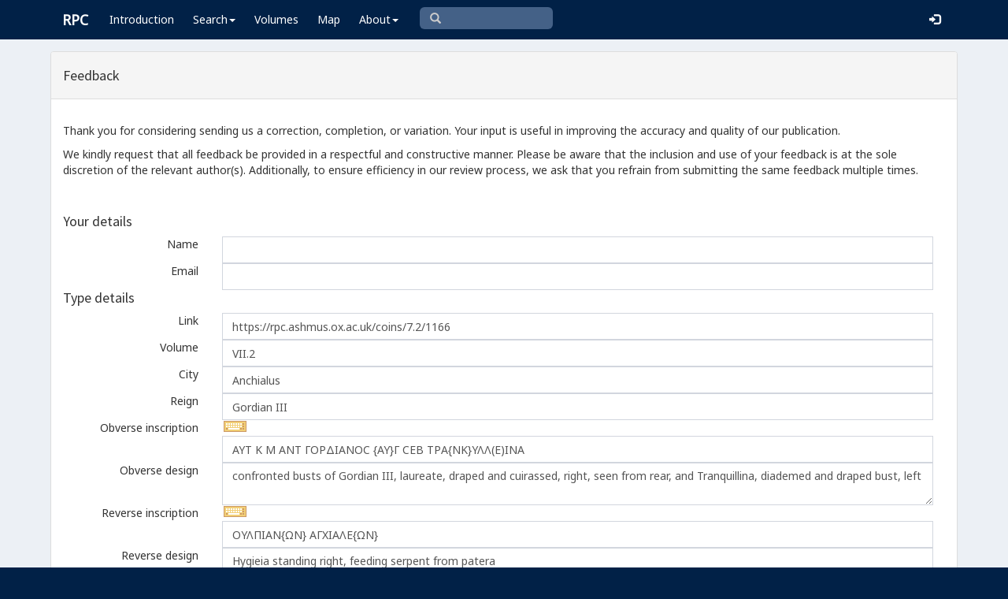

--- FILE ---
content_type: text/html; charset=utf-8
request_url: https://www.google.com/recaptcha/api2/anchor?ar=1&k=6Ldmqn8UAAAAAHQTD0lf4ckAmYiuRBjZrBrYCrWo&co=aHR0cHM6Ly9ycGMuYXNobXVzLm94LmFjLnVrOjQ0Mw..&hl=en&v=PoyoqOPhxBO7pBk68S4YbpHZ&size=normal&anchor-ms=20000&execute-ms=30000&cb=okigzuutlo9j
body_size: 49526
content:
<!DOCTYPE HTML><html dir="ltr" lang="en"><head><meta http-equiv="Content-Type" content="text/html; charset=UTF-8">
<meta http-equiv="X-UA-Compatible" content="IE=edge">
<title>reCAPTCHA</title>
<style type="text/css">
/* cyrillic-ext */
@font-face {
  font-family: 'Roboto';
  font-style: normal;
  font-weight: 400;
  font-stretch: 100%;
  src: url(//fonts.gstatic.com/s/roboto/v48/KFO7CnqEu92Fr1ME7kSn66aGLdTylUAMa3GUBHMdazTgWw.woff2) format('woff2');
  unicode-range: U+0460-052F, U+1C80-1C8A, U+20B4, U+2DE0-2DFF, U+A640-A69F, U+FE2E-FE2F;
}
/* cyrillic */
@font-face {
  font-family: 'Roboto';
  font-style: normal;
  font-weight: 400;
  font-stretch: 100%;
  src: url(//fonts.gstatic.com/s/roboto/v48/KFO7CnqEu92Fr1ME7kSn66aGLdTylUAMa3iUBHMdazTgWw.woff2) format('woff2');
  unicode-range: U+0301, U+0400-045F, U+0490-0491, U+04B0-04B1, U+2116;
}
/* greek-ext */
@font-face {
  font-family: 'Roboto';
  font-style: normal;
  font-weight: 400;
  font-stretch: 100%;
  src: url(//fonts.gstatic.com/s/roboto/v48/KFO7CnqEu92Fr1ME7kSn66aGLdTylUAMa3CUBHMdazTgWw.woff2) format('woff2');
  unicode-range: U+1F00-1FFF;
}
/* greek */
@font-face {
  font-family: 'Roboto';
  font-style: normal;
  font-weight: 400;
  font-stretch: 100%;
  src: url(//fonts.gstatic.com/s/roboto/v48/KFO7CnqEu92Fr1ME7kSn66aGLdTylUAMa3-UBHMdazTgWw.woff2) format('woff2');
  unicode-range: U+0370-0377, U+037A-037F, U+0384-038A, U+038C, U+038E-03A1, U+03A3-03FF;
}
/* math */
@font-face {
  font-family: 'Roboto';
  font-style: normal;
  font-weight: 400;
  font-stretch: 100%;
  src: url(//fonts.gstatic.com/s/roboto/v48/KFO7CnqEu92Fr1ME7kSn66aGLdTylUAMawCUBHMdazTgWw.woff2) format('woff2');
  unicode-range: U+0302-0303, U+0305, U+0307-0308, U+0310, U+0312, U+0315, U+031A, U+0326-0327, U+032C, U+032F-0330, U+0332-0333, U+0338, U+033A, U+0346, U+034D, U+0391-03A1, U+03A3-03A9, U+03B1-03C9, U+03D1, U+03D5-03D6, U+03F0-03F1, U+03F4-03F5, U+2016-2017, U+2034-2038, U+203C, U+2040, U+2043, U+2047, U+2050, U+2057, U+205F, U+2070-2071, U+2074-208E, U+2090-209C, U+20D0-20DC, U+20E1, U+20E5-20EF, U+2100-2112, U+2114-2115, U+2117-2121, U+2123-214F, U+2190, U+2192, U+2194-21AE, U+21B0-21E5, U+21F1-21F2, U+21F4-2211, U+2213-2214, U+2216-22FF, U+2308-230B, U+2310, U+2319, U+231C-2321, U+2336-237A, U+237C, U+2395, U+239B-23B7, U+23D0, U+23DC-23E1, U+2474-2475, U+25AF, U+25B3, U+25B7, U+25BD, U+25C1, U+25CA, U+25CC, U+25FB, U+266D-266F, U+27C0-27FF, U+2900-2AFF, U+2B0E-2B11, U+2B30-2B4C, U+2BFE, U+3030, U+FF5B, U+FF5D, U+1D400-1D7FF, U+1EE00-1EEFF;
}
/* symbols */
@font-face {
  font-family: 'Roboto';
  font-style: normal;
  font-weight: 400;
  font-stretch: 100%;
  src: url(//fonts.gstatic.com/s/roboto/v48/KFO7CnqEu92Fr1ME7kSn66aGLdTylUAMaxKUBHMdazTgWw.woff2) format('woff2');
  unicode-range: U+0001-000C, U+000E-001F, U+007F-009F, U+20DD-20E0, U+20E2-20E4, U+2150-218F, U+2190, U+2192, U+2194-2199, U+21AF, U+21E6-21F0, U+21F3, U+2218-2219, U+2299, U+22C4-22C6, U+2300-243F, U+2440-244A, U+2460-24FF, U+25A0-27BF, U+2800-28FF, U+2921-2922, U+2981, U+29BF, U+29EB, U+2B00-2BFF, U+4DC0-4DFF, U+FFF9-FFFB, U+10140-1018E, U+10190-1019C, U+101A0, U+101D0-101FD, U+102E0-102FB, U+10E60-10E7E, U+1D2C0-1D2D3, U+1D2E0-1D37F, U+1F000-1F0FF, U+1F100-1F1AD, U+1F1E6-1F1FF, U+1F30D-1F30F, U+1F315, U+1F31C, U+1F31E, U+1F320-1F32C, U+1F336, U+1F378, U+1F37D, U+1F382, U+1F393-1F39F, U+1F3A7-1F3A8, U+1F3AC-1F3AF, U+1F3C2, U+1F3C4-1F3C6, U+1F3CA-1F3CE, U+1F3D4-1F3E0, U+1F3ED, U+1F3F1-1F3F3, U+1F3F5-1F3F7, U+1F408, U+1F415, U+1F41F, U+1F426, U+1F43F, U+1F441-1F442, U+1F444, U+1F446-1F449, U+1F44C-1F44E, U+1F453, U+1F46A, U+1F47D, U+1F4A3, U+1F4B0, U+1F4B3, U+1F4B9, U+1F4BB, U+1F4BF, U+1F4C8-1F4CB, U+1F4D6, U+1F4DA, U+1F4DF, U+1F4E3-1F4E6, U+1F4EA-1F4ED, U+1F4F7, U+1F4F9-1F4FB, U+1F4FD-1F4FE, U+1F503, U+1F507-1F50B, U+1F50D, U+1F512-1F513, U+1F53E-1F54A, U+1F54F-1F5FA, U+1F610, U+1F650-1F67F, U+1F687, U+1F68D, U+1F691, U+1F694, U+1F698, U+1F6AD, U+1F6B2, U+1F6B9-1F6BA, U+1F6BC, U+1F6C6-1F6CF, U+1F6D3-1F6D7, U+1F6E0-1F6EA, U+1F6F0-1F6F3, U+1F6F7-1F6FC, U+1F700-1F7FF, U+1F800-1F80B, U+1F810-1F847, U+1F850-1F859, U+1F860-1F887, U+1F890-1F8AD, U+1F8B0-1F8BB, U+1F8C0-1F8C1, U+1F900-1F90B, U+1F93B, U+1F946, U+1F984, U+1F996, U+1F9E9, U+1FA00-1FA6F, U+1FA70-1FA7C, U+1FA80-1FA89, U+1FA8F-1FAC6, U+1FACE-1FADC, U+1FADF-1FAE9, U+1FAF0-1FAF8, U+1FB00-1FBFF;
}
/* vietnamese */
@font-face {
  font-family: 'Roboto';
  font-style: normal;
  font-weight: 400;
  font-stretch: 100%;
  src: url(//fonts.gstatic.com/s/roboto/v48/KFO7CnqEu92Fr1ME7kSn66aGLdTylUAMa3OUBHMdazTgWw.woff2) format('woff2');
  unicode-range: U+0102-0103, U+0110-0111, U+0128-0129, U+0168-0169, U+01A0-01A1, U+01AF-01B0, U+0300-0301, U+0303-0304, U+0308-0309, U+0323, U+0329, U+1EA0-1EF9, U+20AB;
}
/* latin-ext */
@font-face {
  font-family: 'Roboto';
  font-style: normal;
  font-weight: 400;
  font-stretch: 100%;
  src: url(//fonts.gstatic.com/s/roboto/v48/KFO7CnqEu92Fr1ME7kSn66aGLdTylUAMa3KUBHMdazTgWw.woff2) format('woff2');
  unicode-range: U+0100-02BA, U+02BD-02C5, U+02C7-02CC, U+02CE-02D7, U+02DD-02FF, U+0304, U+0308, U+0329, U+1D00-1DBF, U+1E00-1E9F, U+1EF2-1EFF, U+2020, U+20A0-20AB, U+20AD-20C0, U+2113, U+2C60-2C7F, U+A720-A7FF;
}
/* latin */
@font-face {
  font-family: 'Roboto';
  font-style: normal;
  font-weight: 400;
  font-stretch: 100%;
  src: url(//fonts.gstatic.com/s/roboto/v48/KFO7CnqEu92Fr1ME7kSn66aGLdTylUAMa3yUBHMdazQ.woff2) format('woff2');
  unicode-range: U+0000-00FF, U+0131, U+0152-0153, U+02BB-02BC, U+02C6, U+02DA, U+02DC, U+0304, U+0308, U+0329, U+2000-206F, U+20AC, U+2122, U+2191, U+2193, U+2212, U+2215, U+FEFF, U+FFFD;
}
/* cyrillic-ext */
@font-face {
  font-family: 'Roboto';
  font-style: normal;
  font-weight: 500;
  font-stretch: 100%;
  src: url(//fonts.gstatic.com/s/roboto/v48/KFO7CnqEu92Fr1ME7kSn66aGLdTylUAMa3GUBHMdazTgWw.woff2) format('woff2');
  unicode-range: U+0460-052F, U+1C80-1C8A, U+20B4, U+2DE0-2DFF, U+A640-A69F, U+FE2E-FE2F;
}
/* cyrillic */
@font-face {
  font-family: 'Roboto';
  font-style: normal;
  font-weight: 500;
  font-stretch: 100%;
  src: url(//fonts.gstatic.com/s/roboto/v48/KFO7CnqEu92Fr1ME7kSn66aGLdTylUAMa3iUBHMdazTgWw.woff2) format('woff2');
  unicode-range: U+0301, U+0400-045F, U+0490-0491, U+04B0-04B1, U+2116;
}
/* greek-ext */
@font-face {
  font-family: 'Roboto';
  font-style: normal;
  font-weight: 500;
  font-stretch: 100%;
  src: url(//fonts.gstatic.com/s/roboto/v48/KFO7CnqEu92Fr1ME7kSn66aGLdTylUAMa3CUBHMdazTgWw.woff2) format('woff2');
  unicode-range: U+1F00-1FFF;
}
/* greek */
@font-face {
  font-family: 'Roboto';
  font-style: normal;
  font-weight: 500;
  font-stretch: 100%;
  src: url(//fonts.gstatic.com/s/roboto/v48/KFO7CnqEu92Fr1ME7kSn66aGLdTylUAMa3-UBHMdazTgWw.woff2) format('woff2');
  unicode-range: U+0370-0377, U+037A-037F, U+0384-038A, U+038C, U+038E-03A1, U+03A3-03FF;
}
/* math */
@font-face {
  font-family: 'Roboto';
  font-style: normal;
  font-weight: 500;
  font-stretch: 100%;
  src: url(//fonts.gstatic.com/s/roboto/v48/KFO7CnqEu92Fr1ME7kSn66aGLdTylUAMawCUBHMdazTgWw.woff2) format('woff2');
  unicode-range: U+0302-0303, U+0305, U+0307-0308, U+0310, U+0312, U+0315, U+031A, U+0326-0327, U+032C, U+032F-0330, U+0332-0333, U+0338, U+033A, U+0346, U+034D, U+0391-03A1, U+03A3-03A9, U+03B1-03C9, U+03D1, U+03D5-03D6, U+03F0-03F1, U+03F4-03F5, U+2016-2017, U+2034-2038, U+203C, U+2040, U+2043, U+2047, U+2050, U+2057, U+205F, U+2070-2071, U+2074-208E, U+2090-209C, U+20D0-20DC, U+20E1, U+20E5-20EF, U+2100-2112, U+2114-2115, U+2117-2121, U+2123-214F, U+2190, U+2192, U+2194-21AE, U+21B0-21E5, U+21F1-21F2, U+21F4-2211, U+2213-2214, U+2216-22FF, U+2308-230B, U+2310, U+2319, U+231C-2321, U+2336-237A, U+237C, U+2395, U+239B-23B7, U+23D0, U+23DC-23E1, U+2474-2475, U+25AF, U+25B3, U+25B7, U+25BD, U+25C1, U+25CA, U+25CC, U+25FB, U+266D-266F, U+27C0-27FF, U+2900-2AFF, U+2B0E-2B11, U+2B30-2B4C, U+2BFE, U+3030, U+FF5B, U+FF5D, U+1D400-1D7FF, U+1EE00-1EEFF;
}
/* symbols */
@font-face {
  font-family: 'Roboto';
  font-style: normal;
  font-weight: 500;
  font-stretch: 100%;
  src: url(//fonts.gstatic.com/s/roboto/v48/KFO7CnqEu92Fr1ME7kSn66aGLdTylUAMaxKUBHMdazTgWw.woff2) format('woff2');
  unicode-range: U+0001-000C, U+000E-001F, U+007F-009F, U+20DD-20E0, U+20E2-20E4, U+2150-218F, U+2190, U+2192, U+2194-2199, U+21AF, U+21E6-21F0, U+21F3, U+2218-2219, U+2299, U+22C4-22C6, U+2300-243F, U+2440-244A, U+2460-24FF, U+25A0-27BF, U+2800-28FF, U+2921-2922, U+2981, U+29BF, U+29EB, U+2B00-2BFF, U+4DC0-4DFF, U+FFF9-FFFB, U+10140-1018E, U+10190-1019C, U+101A0, U+101D0-101FD, U+102E0-102FB, U+10E60-10E7E, U+1D2C0-1D2D3, U+1D2E0-1D37F, U+1F000-1F0FF, U+1F100-1F1AD, U+1F1E6-1F1FF, U+1F30D-1F30F, U+1F315, U+1F31C, U+1F31E, U+1F320-1F32C, U+1F336, U+1F378, U+1F37D, U+1F382, U+1F393-1F39F, U+1F3A7-1F3A8, U+1F3AC-1F3AF, U+1F3C2, U+1F3C4-1F3C6, U+1F3CA-1F3CE, U+1F3D4-1F3E0, U+1F3ED, U+1F3F1-1F3F3, U+1F3F5-1F3F7, U+1F408, U+1F415, U+1F41F, U+1F426, U+1F43F, U+1F441-1F442, U+1F444, U+1F446-1F449, U+1F44C-1F44E, U+1F453, U+1F46A, U+1F47D, U+1F4A3, U+1F4B0, U+1F4B3, U+1F4B9, U+1F4BB, U+1F4BF, U+1F4C8-1F4CB, U+1F4D6, U+1F4DA, U+1F4DF, U+1F4E3-1F4E6, U+1F4EA-1F4ED, U+1F4F7, U+1F4F9-1F4FB, U+1F4FD-1F4FE, U+1F503, U+1F507-1F50B, U+1F50D, U+1F512-1F513, U+1F53E-1F54A, U+1F54F-1F5FA, U+1F610, U+1F650-1F67F, U+1F687, U+1F68D, U+1F691, U+1F694, U+1F698, U+1F6AD, U+1F6B2, U+1F6B9-1F6BA, U+1F6BC, U+1F6C6-1F6CF, U+1F6D3-1F6D7, U+1F6E0-1F6EA, U+1F6F0-1F6F3, U+1F6F7-1F6FC, U+1F700-1F7FF, U+1F800-1F80B, U+1F810-1F847, U+1F850-1F859, U+1F860-1F887, U+1F890-1F8AD, U+1F8B0-1F8BB, U+1F8C0-1F8C1, U+1F900-1F90B, U+1F93B, U+1F946, U+1F984, U+1F996, U+1F9E9, U+1FA00-1FA6F, U+1FA70-1FA7C, U+1FA80-1FA89, U+1FA8F-1FAC6, U+1FACE-1FADC, U+1FADF-1FAE9, U+1FAF0-1FAF8, U+1FB00-1FBFF;
}
/* vietnamese */
@font-face {
  font-family: 'Roboto';
  font-style: normal;
  font-weight: 500;
  font-stretch: 100%;
  src: url(//fonts.gstatic.com/s/roboto/v48/KFO7CnqEu92Fr1ME7kSn66aGLdTylUAMa3OUBHMdazTgWw.woff2) format('woff2');
  unicode-range: U+0102-0103, U+0110-0111, U+0128-0129, U+0168-0169, U+01A0-01A1, U+01AF-01B0, U+0300-0301, U+0303-0304, U+0308-0309, U+0323, U+0329, U+1EA0-1EF9, U+20AB;
}
/* latin-ext */
@font-face {
  font-family: 'Roboto';
  font-style: normal;
  font-weight: 500;
  font-stretch: 100%;
  src: url(//fonts.gstatic.com/s/roboto/v48/KFO7CnqEu92Fr1ME7kSn66aGLdTylUAMa3KUBHMdazTgWw.woff2) format('woff2');
  unicode-range: U+0100-02BA, U+02BD-02C5, U+02C7-02CC, U+02CE-02D7, U+02DD-02FF, U+0304, U+0308, U+0329, U+1D00-1DBF, U+1E00-1E9F, U+1EF2-1EFF, U+2020, U+20A0-20AB, U+20AD-20C0, U+2113, U+2C60-2C7F, U+A720-A7FF;
}
/* latin */
@font-face {
  font-family: 'Roboto';
  font-style: normal;
  font-weight: 500;
  font-stretch: 100%;
  src: url(//fonts.gstatic.com/s/roboto/v48/KFO7CnqEu92Fr1ME7kSn66aGLdTylUAMa3yUBHMdazQ.woff2) format('woff2');
  unicode-range: U+0000-00FF, U+0131, U+0152-0153, U+02BB-02BC, U+02C6, U+02DA, U+02DC, U+0304, U+0308, U+0329, U+2000-206F, U+20AC, U+2122, U+2191, U+2193, U+2212, U+2215, U+FEFF, U+FFFD;
}
/* cyrillic-ext */
@font-face {
  font-family: 'Roboto';
  font-style: normal;
  font-weight: 900;
  font-stretch: 100%;
  src: url(//fonts.gstatic.com/s/roboto/v48/KFO7CnqEu92Fr1ME7kSn66aGLdTylUAMa3GUBHMdazTgWw.woff2) format('woff2');
  unicode-range: U+0460-052F, U+1C80-1C8A, U+20B4, U+2DE0-2DFF, U+A640-A69F, U+FE2E-FE2F;
}
/* cyrillic */
@font-face {
  font-family: 'Roboto';
  font-style: normal;
  font-weight: 900;
  font-stretch: 100%;
  src: url(//fonts.gstatic.com/s/roboto/v48/KFO7CnqEu92Fr1ME7kSn66aGLdTylUAMa3iUBHMdazTgWw.woff2) format('woff2');
  unicode-range: U+0301, U+0400-045F, U+0490-0491, U+04B0-04B1, U+2116;
}
/* greek-ext */
@font-face {
  font-family: 'Roboto';
  font-style: normal;
  font-weight: 900;
  font-stretch: 100%;
  src: url(//fonts.gstatic.com/s/roboto/v48/KFO7CnqEu92Fr1ME7kSn66aGLdTylUAMa3CUBHMdazTgWw.woff2) format('woff2');
  unicode-range: U+1F00-1FFF;
}
/* greek */
@font-face {
  font-family: 'Roboto';
  font-style: normal;
  font-weight: 900;
  font-stretch: 100%;
  src: url(//fonts.gstatic.com/s/roboto/v48/KFO7CnqEu92Fr1ME7kSn66aGLdTylUAMa3-UBHMdazTgWw.woff2) format('woff2');
  unicode-range: U+0370-0377, U+037A-037F, U+0384-038A, U+038C, U+038E-03A1, U+03A3-03FF;
}
/* math */
@font-face {
  font-family: 'Roboto';
  font-style: normal;
  font-weight: 900;
  font-stretch: 100%;
  src: url(//fonts.gstatic.com/s/roboto/v48/KFO7CnqEu92Fr1ME7kSn66aGLdTylUAMawCUBHMdazTgWw.woff2) format('woff2');
  unicode-range: U+0302-0303, U+0305, U+0307-0308, U+0310, U+0312, U+0315, U+031A, U+0326-0327, U+032C, U+032F-0330, U+0332-0333, U+0338, U+033A, U+0346, U+034D, U+0391-03A1, U+03A3-03A9, U+03B1-03C9, U+03D1, U+03D5-03D6, U+03F0-03F1, U+03F4-03F5, U+2016-2017, U+2034-2038, U+203C, U+2040, U+2043, U+2047, U+2050, U+2057, U+205F, U+2070-2071, U+2074-208E, U+2090-209C, U+20D0-20DC, U+20E1, U+20E5-20EF, U+2100-2112, U+2114-2115, U+2117-2121, U+2123-214F, U+2190, U+2192, U+2194-21AE, U+21B0-21E5, U+21F1-21F2, U+21F4-2211, U+2213-2214, U+2216-22FF, U+2308-230B, U+2310, U+2319, U+231C-2321, U+2336-237A, U+237C, U+2395, U+239B-23B7, U+23D0, U+23DC-23E1, U+2474-2475, U+25AF, U+25B3, U+25B7, U+25BD, U+25C1, U+25CA, U+25CC, U+25FB, U+266D-266F, U+27C0-27FF, U+2900-2AFF, U+2B0E-2B11, U+2B30-2B4C, U+2BFE, U+3030, U+FF5B, U+FF5D, U+1D400-1D7FF, U+1EE00-1EEFF;
}
/* symbols */
@font-face {
  font-family: 'Roboto';
  font-style: normal;
  font-weight: 900;
  font-stretch: 100%;
  src: url(//fonts.gstatic.com/s/roboto/v48/KFO7CnqEu92Fr1ME7kSn66aGLdTylUAMaxKUBHMdazTgWw.woff2) format('woff2');
  unicode-range: U+0001-000C, U+000E-001F, U+007F-009F, U+20DD-20E0, U+20E2-20E4, U+2150-218F, U+2190, U+2192, U+2194-2199, U+21AF, U+21E6-21F0, U+21F3, U+2218-2219, U+2299, U+22C4-22C6, U+2300-243F, U+2440-244A, U+2460-24FF, U+25A0-27BF, U+2800-28FF, U+2921-2922, U+2981, U+29BF, U+29EB, U+2B00-2BFF, U+4DC0-4DFF, U+FFF9-FFFB, U+10140-1018E, U+10190-1019C, U+101A0, U+101D0-101FD, U+102E0-102FB, U+10E60-10E7E, U+1D2C0-1D2D3, U+1D2E0-1D37F, U+1F000-1F0FF, U+1F100-1F1AD, U+1F1E6-1F1FF, U+1F30D-1F30F, U+1F315, U+1F31C, U+1F31E, U+1F320-1F32C, U+1F336, U+1F378, U+1F37D, U+1F382, U+1F393-1F39F, U+1F3A7-1F3A8, U+1F3AC-1F3AF, U+1F3C2, U+1F3C4-1F3C6, U+1F3CA-1F3CE, U+1F3D4-1F3E0, U+1F3ED, U+1F3F1-1F3F3, U+1F3F5-1F3F7, U+1F408, U+1F415, U+1F41F, U+1F426, U+1F43F, U+1F441-1F442, U+1F444, U+1F446-1F449, U+1F44C-1F44E, U+1F453, U+1F46A, U+1F47D, U+1F4A3, U+1F4B0, U+1F4B3, U+1F4B9, U+1F4BB, U+1F4BF, U+1F4C8-1F4CB, U+1F4D6, U+1F4DA, U+1F4DF, U+1F4E3-1F4E6, U+1F4EA-1F4ED, U+1F4F7, U+1F4F9-1F4FB, U+1F4FD-1F4FE, U+1F503, U+1F507-1F50B, U+1F50D, U+1F512-1F513, U+1F53E-1F54A, U+1F54F-1F5FA, U+1F610, U+1F650-1F67F, U+1F687, U+1F68D, U+1F691, U+1F694, U+1F698, U+1F6AD, U+1F6B2, U+1F6B9-1F6BA, U+1F6BC, U+1F6C6-1F6CF, U+1F6D3-1F6D7, U+1F6E0-1F6EA, U+1F6F0-1F6F3, U+1F6F7-1F6FC, U+1F700-1F7FF, U+1F800-1F80B, U+1F810-1F847, U+1F850-1F859, U+1F860-1F887, U+1F890-1F8AD, U+1F8B0-1F8BB, U+1F8C0-1F8C1, U+1F900-1F90B, U+1F93B, U+1F946, U+1F984, U+1F996, U+1F9E9, U+1FA00-1FA6F, U+1FA70-1FA7C, U+1FA80-1FA89, U+1FA8F-1FAC6, U+1FACE-1FADC, U+1FADF-1FAE9, U+1FAF0-1FAF8, U+1FB00-1FBFF;
}
/* vietnamese */
@font-face {
  font-family: 'Roboto';
  font-style: normal;
  font-weight: 900;
  font-stretch: 100%;
  src: url(//fonts.gstatic.com/s/roboto/v48/KFO7CnqEu92Fr1ME7kSn66aGLdTylUAMa3OUBHMdazTgWw.woff2) format('woff2');
  unicode-range: U+0102-0103, U+0110-0111, U+0128-0129, U+0168-0169, U+01A0-01A1, U+01AF-01B0, U+0300-0301, U+0303-0304, U+0308-0309, U+0323, U+0329, U+1EA0-1EF9, U+20AB;
}
/* latin-ext */
@font-face {
  font-family: 'Roboto';
  font-style: normal;
  font-weight: 900;
  font-stretch: 100%;
  src: url(//fonts.gstatic.com/s/roboto/v48/KFO7CnqEu92Fr1ME7kSn66aGLdTylUAMa3KUBHMdazTgWw.woff2) format('woff2');
  unicode-range: U+0100-02BA, U+02BD-02C5, U+02C7-02CC, U+02CE-02D7, U+02DD-02FF, U+0304, U+0308, U+0329, U+1D00-1DBF, U+1E00-1E9F, U+1EF2-1EFF, U+2020, U+20A0-20AB, U+20AD-20C0, U+2113, U+2C60-2C7F, U+A720-A7FF;
}
/* latin */
@font-face {
  font-family: 'Roboto';
  font-style: normal;
  font-weight: 900;
  font-stretch: 100%;
  src: url(//fonts.gstatic.com/s/roboto/v48/KFO7CnqEu92Fr1ME7kSn66aGLdTylUAMa3yUBHMdazQ.woff2) format('woff2');
  unicode-range: U+0000-00FF, U+0131, U+0152-0153, U+02BB-02BC, U+02C6, U+02DA, U+02DC, U+0304, U+0308, U+0329, U+2000-206F, U+20AC, U+2122, U+2191, U+2193, U+2212, U+2215, U+FEFF, U+FFFD;
}

</style>
<link rel="stylesheet" type="text/css" href="https://www.gstatic.com/recaptcha/releases/PoyoqOPhxBO7pBk68S4YbpHZ/styles__ltr.css">
<script nonce="bCHy5sK1aJh6Fw2R9RfudA" type="text/javascript">window['__recaptcha_api'] = 'https://www.google.com/recaptcha/api2/';</script>
<script type="text/javascript" src="https://www.gstatic.com/recaptcha/releases/PoyoqOPhxBO7pBk68S4YbpHZ/recaptcha__en.js" nonce="bCHy5sK1aJh6Fw2R9RfudA">
      
    </script></head>
<body><div id="rc-anchor-alert" class="rc-anchor-alert"></div>
<input type="hidden" id="recaptcha-token" value="[base64]">
<script type="text/javascript" nonce="bCHy5sK1aJh6Fw2R9RfudA">
      recaptcha.anchor.Main.init("[\x22ainput\x22,[\x22bgdata\x22,\x22\x22,\[base64]/[base64]/bmV3IFpbdF0obVswXSk6Sz09Mj9uZXcgWlt0XShtWzBdLG1bMV0pOks9PTM/bmV3IFpbdF0obVswXSxtWzFdLG1bMl0pOks9PTQ/[base64]/[base64]/[base64]/[base64]/[base64]/[base64]/[base64]/[base64]/[base64]/[base64]/[base64]/[base64]/[base64]/[base64]\\u003d\\u003d\x22,\[base64]\\u003d\\u003d\x22,\x22ajTCkMOBwo3DrEXDnsKYwoREw7rDs8OeKcKCw60Aw5PDucOFeMKrAcKww6/[base64]/DvFcWw6FzeTVyeQpAw4ZGQw9ow6DDoydMMcOSe8KnBTB7LBLDlcK0wrhDwrzDv34QwoTCqDZ7KsK/VsKwTHrCqGPDssKdAcKLwpLDs8OGD8KuWsKvOyUIw7N8wrPCszpBVMOuwrA8wo7Ct8KMHxHDn8OUwrlYEWTClBFXwrbDkVjDqsOkKsOzZ8OffMOnLiHDkU4LCcKnVcODwqrDjXVnLMONwrN4BgzCgsObwpbDk8OKFlFjwqPCgE/Dtiwtw5Ykw7JXwqnCkiIOw54Owot3w6TCjsKuwrtdGzN0IH0IL2TCt1/CisOEwqBBw4pVBcO6wpd/SBxiw4EKw6vDj8K2wpRQHmLDr8K7H8ObY8Kaw4rCmMO5JW/DtS0RKsKFbsONwrbCuncjBjgqO8OvR8KtCcK8wptmwo3CqsKRIRLCnsKXwotswpILw7rCh3oIw7slXxs8w7nCnF0nKWcbw7HDuEYJa2zDh8OmRxfDhMOqwoAxw79VcMO3ViNJQsOIA1ddw79mwrQnw7DDlcOkwpQHKStXwoVgO8OwwqXCgm1cVARAw6E/F3rClcKuwptKwpMBwpHDs8KIw7kvwppjworDtsKOw5jCtFXDs8KeTDFlOE1xwoZ9wrp2U8Oow47DklUPAgzDlsKpwpJdwrwjVsKsw6tnV27CkydHwp0jwrDCtjHDli0nw53Dr1HCtyHCqcOtw7o+OTo4w61tOsKwYcKJw5LCsF7CszLCky/DnsO6w5fDgcKadMOtFcO/w6h+wo0WLXhXa8O3EcOHwpsbeU5sOlY/asKWJWl0cTbDh8KDwo8Kwo4KLD3DvMOKQsOZFMKpw53DgcKPHBZ4w7TCuyp8wo1PAcKGTsKgwqHCtmPCv8OZXcK6wqF1TR/Ds8Ojw4x/[base64]/[base64]/[base64]/[base64]/HsOXfsO5GHDDsD9DwpgXwrQPbsOOw6vCs8KwwqzCqcOrw5IvwohIw7LCq1vCucOEwrPCpxvCk8OMwpkkasKDLx3Ct8OXNsK3ZcKiwrrCnRvCjsKERsK/KWITw47DmcKWw7QcKMKtw7XCkDjDrcKiOMKsw7F0w57CisOSwo7Cigckw6YeworDt8OcMsKAw6zCgcKLasOnGidTw4xFwppxwq/DthHCi8OEBRg6w4zDgcKdeS4xw47CosOYw7IPwrXDuMOyw6fDtnZiWHbCmiUfwp/DvMOQJxLCpMOWZsKTEsOUwqXDqylFwo7CnEIyG23Dk8OKXERrRzpxwrBzw6RaBMKsdMKQSAktMzHDnMK1UywrwqIvw6VGA8OnaHEKw4/[base64]/YkNJw6PDjMKSw5UFfjbCusKyw6fDqMOqwrjChSkdw7pbw6/[base64]/CgcOFw70cEMKrBcOjQW7CiGAGwpjCnETDvsOgw6jCk8KDOgNJwqZ/w4gwA8KCBcObwpvCgj0ew43Dhy8QwoHDgkrCunx9wp4bfMOsS8KowqkDDhXDsB40K8KRH0TDn8KVw4hJw41Kw64iw5/DlcKQw4PCh37DunFdMcO7TXpUU0zDvnh4wq7CgxPCosOOBDk0w5I+eWBew5nDkMOUC2LCqGMRecOud8KZLcKJcMORw4xuwoXCoDdNJWrDniXDj3jChWN5V8KswoJxD8OIHnsKwpbDl8OhN0ZufsOaKMKLwobCgwnCsSolGnxRwp3Ctg/DmVHDgTRRLwZow4nDq1fDs8Oww40pw7JXX2Rqw5wXP0ArHMOhw5A7w4s4wql5woLDoMKZw7DDjADCugHDlsKLTGstRFrCssOcwqfCqGDDnCkCZhjCjMOQYcKjwrFRSMK/w6XCs8KMLsKwTsOCwrA0w5oYw7hDwp7CgkrCiU1KTsKTw61Vw7IOInlLwp0Aw7HDosK9w4jDhkJkesK+w6zCn1RlwpnDk8O3fcORbWfChS/DiTnChsKhUl3DmMOrbMKbw6wBSyoQexXDrcOrbjTCkG9pOxN4C0vCiHfDhcKNOsOTJcKKW1XDlxrCrWTDjHtDwqAtfcOuZMOlwq3CnGsbR2rCg8KkNW91w7V0wrgMw7I9Zg4DwrMrEw/CuzXCj05WwpTCl8KDwoZLw5HDssOjeFIbX8K5UMObwqIobcO/[base64]/[base64]/[base64]/[base64]/[base64]/DgsKqwoMqW8KycFTCjC3Ct8OUwoHDpkzChH/DhcKRw6bCnQjDpD3DqDPDt8KjwqjCuMOFEMKjw4MgecOGT8K9XsOCGcKUw4w4w4kaw5DDpMKawphHP8K0w7vCuhlgb8KHw5d5wo0kw7NGwq9MRsKMVcKpJcOdck9/aEMjay7DrFrDq8KHFMOgwpBcdCAeIsOYwoTDiDfDmwYVBcKiwq3CnsOdw4TDkMK4K8O9w7PDsibCusOFwp7DrnRQHcOEwol0wqkzwrhUwpoTwq5WwohxBnxSPsKWYcK+w59WaMKJwr/DrMKWw4nDvcKiEcKSJALDg8KMW3R7a8OzITLDtcK2P8OwHjojEcOUMSY7wpjDu2E+YsKiw6Ecw4HCnMKIwoPCqsK+w53DvSbCh0bCtMKoKzAAYC0swpfCrk/DihzCiArCtMO1w7IKwps5w6h2WyhyfhnDsnQuwqlIw6xKw5vDhw3DvDPCt8KcHUlMw5DDscOFw7vCqkHCsMK0dsKWw4RawpdcXTtQdcOrw6rCn8Ocw5nCncOoIsKCdiLCuRpFwpjCicO7OMKKw4xvwot2AcOVw7pWVn/ChsOewoRtYsKxGRzCvcOxTn80bSlEcGrCsT5nCmrCqsODBmkoU8ORccOxw43CtDHCqcOVw5NGwoXDhknCm8OyDG7CocKdXsKLFCbDnkDDlxI9wpxXwoldwovCiHjCjcKWc1LCj8OEIGfDii/DtmMqw5fDgQMNwp4vw63CvXomwoMSTsKALMK3wqnDoxEpw7vCvcOlf8OBwr10w7IWwrjCuQMvDlLDvU7Cn8Kow6zCtXnCtyltcl8AAsKmwodUwq/[base64]/Dg3RDw4U+wofCrjTCrgtewqDCmBPDucKrwqEDDMKvw77DoWDCgnHClsKjwr81Ylodw4ohwqYdb8O8HMOWwr/CmgfCj2XDgsK4SSdeSMKhwrfCvMOBwr3DpcOyFTEZXVrDiyzCscK+QH8FWMKvZcOfw7HDj8OILMKww7YJJMK8wqBCCcOrw5LDkQtWw4rDrcKQb8Oiw6Q+wqB4w5PCvcOhGcKXw4hiw4zDsMOwJ2/[base64]/[base64]/Cq3R/w6bCkl/DjcORwq0wwojChClyeMK5TcKsw6nCqsOMLy3CljRkw5bDq8KXwot5wpjCkUTCi8KNAgsXISc4Wg02csK+w53Ckl5TaMOlw5A/AcKATlfCp8OCwozCqsOWwqpaOkMgKVYqVgpIU8Omw7soD1rCg8O5B8Ocw5w7RlrDlQ/[base64]/[base64]/DtkjCgDjCql7DgF/Cp8KvbTpTw6opw55CLMOFbcKQH352YQrDmCbDk0zDpk7DjlDDhMKowplZwpnCocKwEkvDrjPClMKfABvClUDDk8Kww7cFD8KyJ0oew7fDlDrDjFbCu8K9asOJwqfDoRwCa1HCowDDs1PCpTUDWjXChMOpwo9Pw4nDosK7XzDCviIAN2TDlMK3wp/DqFfDmcOEERbCk8OtA35twpFMw5XDncKvbkTDsMK3Nh8iAcKqJVLDhRrDt8OhPG3CsCgnD8KKwobCmcK7c8O8w6TCtQFGwpxuwq1hJSTChsOsHMKHwqtPEHF7Kyk7f8KhHiQeYinDg2RnHEkiwq/CjSTDkcKYw57DkcKXw6ATfGjDlcOHw5hOGT3Ds8KARy1qw5MjVGRtDMObw67Du8Kxw7NGw5otYwbDhW1WI8Ofw55SWsOxw5gGwrAsTMKqwowFKy0Cw7VuRMKrw6hOwrHCosObB1jCr8OTYTUnwroew4FMBDTCosO3bX/DtztLSz4WJRQWwrc1TGDDthPDksKwDTdZGcKyOsK8wrh5WBHDuHDCrCBsw4YHdVbDscO9wqHDpj7DtcOVbMOhw7ErMThWLAzDlTl5wqbDl8OMQRfDosKiYlFCYMOFw4XCtcO/w6jDgjrDssOLE3fDm8K6wp0LwonCuD/[base64]/M8Orwp3DgsKBYCYzExVHEEQXw7wdaENtGFh3LMK+K8KdXHzDmMKcF2UjwqHDmAPCmcO0R8OtNMK6w7/CmWd2bzZpw4gVNcKDw50EAMOcw4fDtEnCjTUWw5jCkGZTw594MVlswpjChsOqE37Ds8KZOcOAcsK7VcOGwr7Cv1TDisOgHcOGehnDiSrDm8K5w7vClw94Z8OvwoVpGS5NfhLCq2AgUMKww6FWwpQ8YkzChF/Ch2gdwrlbw4zDv8OnwpHDu8OaGSFdw4gKSMKBaHA+DUPCrkVcSCZ+wpc/RUhXVGwmZ1RiASw/w5k3J3jCr8OLesOkwrfDsSXDoMOQDcOiYF9/wpfDgcK1aTcswrgfR8Kbw63CgS7CksKgbg7Cg8KTw4PCt8KhwoU/wpvCtcO7XXdOw4XCpXHClivCvW0XZyYaHVguw7nCvcOJwqtNw7HCscO9fGnDpMKaXgnCm2PDhjzDkx5Xw5sYw4fCnjdrw6/CgxAVOXnChA4+S23DlAMmw4bCmcOGEcOfwqLDpMKgCsKeCcKjw4dhw6ZIwqnChj7Cg08zwpLCk01rwofCtjTDqcKzOsK5SnByPMK/CmQew5rCh8KJwr5zQMOxXnDCgRXDqBvCpsKWLSRaWcOXw63Col7Cm8Odw7/[base64]/Di1zCjkh5w6jDocOyAAjDuR0KYgHDl25RFBpjG3fCv0YDwocdw5w8KAN0wo81NsKcYMOUD8OfwrDCq8OzwoTCrGXCh3R1wqhKwrYmdyHCnnzDuG8/PMKxw70WWSDCmsOPZcOvdcKPGsOtM8Oxw53DoSrCjVHDvklKIMKzasOpK8O9wo9adBd/wrB8OgxyT8KifSgyc8OUUF1ew6jCoQ5ZZzFJbcO3w4QzFWTCoMOQVcO4wqrDuk47YcKVwotkScOqZRBQwoURXDTDgsKLS8OGw6jCkU/[base64]/MgTClsODfErDrGIxdmnDrsOpN8KWG8OhwpFZLMKdw4BcWXNkJTHDsiUODz5iw5FkSF8tWhcpMEBmw4IYw4BXw58BwrTCpy4Hw68kwr17WcOnw6crNMKECcOuw5haw5dxQAlUwqpOEMKRw4dlw6LChENhw7o2bsKdVAxtw4TCncOLVcOlwoIJEyoYC8KlC1fClz19wq/DpMOaE2zCuDTChMOUHMKeDsKjBMOCw5nCm2gVwo4ywpjDrl/CssOhIcOowrHDvcObwocLwr1+w5chLBnDocKoN8KqScOJGFzDsFjCosK3w6jDt0A3wrNGw7PDhcKkwqo8wo3Cv8KEfcKJRMKiGcKrc2/Dg3NSwojDvUlkew/CucOHdmB5PsOtIsKKw5Z2TjHCjsOxI8OBQ2rDqlPCssOOwoHDpX0iwr8cw4J2w6PDihXCtcKnRBgFwqw6wqjCjsKBwq/CjsOnwpNBwq7DiMKmw47DjcKmwr3DoRHCll1BJCo2wpLDk8Oewq0xdUcOfiTDmWc4AcK2w4cQw7HDsMKjwrjDjMOSw65Aw4ksKMORwpYZw5VrMsOtwrTCqn/CmcKYw7XDkcOCDsKnWcO9wrFvA8OnXcOPUVXCqcKSw6/[base64]/[base64]/[base64]/HMOZMFx0Rix0Lkd6CsOwQsOPw5rChcKEwotVw7bClMKywoZgf8OvN8O6d8Odw4oBwp/[base64]/DqMO2wp/DjivDulfDpmDDhsK8w4shaw/DtxrCrQzCjsKiG8Ovw6dXwrspQMK3YXV9w61ZUHx6wobCncOSK8KnJjXDr0DCh8OMwpLCkwQQwoXDrC/DqHMpAS/[base64]/eVrCjsOCw6/DisK3wqI9UXkzwrxEwrrDnsO9w7YTwqMBwobCrFYYw503w7EEw5Q9wpJ9w6zCnsKSKVbCp2NZw61yeyAAwofDhsOtWMK4C0nCp8KWXsK6wpnDnsOSA8Kdw6bCu8KzwpFIw5wxLMKMw4IpwpJcBFNiMC0rHsOOal/CosOiUsOYQsODwrIRw6xZci4RVsOPwqDDnQE/[base64]/CpAjDiUjCnMOEPRjDo3jDrsKJw6MGwpPDkSpQwqHDscOYesKgOm9SXnl1w55pY8K8wqLDtFd2A8Kpwq4Dw54jGXLCpFFvKH1/PAzCrj9nVCbDhwzDlkdew6/DkmlZw7TCs8KNF1VQwqDCmsKaw7Rjw4lTw5hYUcKowqLCiyDDplXCpS5Pw5LCjFPCksKJw4Efw7wvGcK6w6/[base64]/CgAPDqishLsOeQsKLw7bDlHzDucOPw7PDq1nDtmrDqVnCv8KVw41uw7o7IkUKfMKfwqLCmRDCi8O2wq3CqD5cP0pORSbDpUZXw5nDgxduwptxOlLCm8KQw4TDrcO6aHfCn1DCr8OQOsKvJWURw7nDoMOYw57Dr3csMMOcEMOywqPCmXLChDPDhH/CpQPDiA9wBsOmO3VYZDhrwqIfXsOWw7B6FsO+dkgzXlzCnR7CsMKQBz/CnjIaI8OoI3fDk8OnK3HDpcOuT8ObMisjw6jCvcKiejHDp8OVf1rCix86wpNAwpJMwp4YwqYJwogCIS/CoEDDmMOyWhcWOUPCosKuwpBuF3jCssO/[base64]/w6gIP07CvMOdw6LCucOaw7d5wpUWQUrDgy/CsB3CpcOgw4jDhiEjb8K2wqbCvWUiDxPCmyoFwqR7BMKqc18VRirDtSxhw7tewp3DhjHDm3kmwoFYMk/CnWXCqMOwwpVbZ13DpsKew6/CisOZw5V/c8OvcD3DuMKMA0RNwqwIXzs1WcOcLsK7HCPDugslfkfCs3BuwosMZlfCg8OXd8Klw67DmDXCkcKqw6/DocKCO0VowqXDmMKVw7lDwpZxF8KFFcOpacOJw4F1wrDDvUPCtMOqQTXCt2jDusKuZgLDvsOiRMOxwo7CuMOuwrUewq5wZW3Dk8OKZzoqw4PDii/CmlXCn15qKHYPw6/DtkwfG0fDkFbDosOvXBB+w4ZVEgA6XcKJf8OdM3/Cm3LDi8O6w4Z+wp5WWWJ1w6oSw6HCtg/CmSUcO8OoEX4xwrNlTMKkLsOFw4fCuGhMwp5pw6HCqlXCnkLDisOiEXfDlCLCiVlew6UBdwTDoMKywo0GOMOKw7fDlFnCunbCrRk1d8OHdsO/UcOLHGQDAmdowpMywpzDpi40G8O0wpfDj8KzwrI8f8OiFMOQw4Q8w5M+DsK8w6bDqT7Dun7CjcO2dS/ClcK8EcKbworCjHAWO0DDsjPCoMOowpJ0fMOFE8OwwptZw5tdRQ3CqcOYHcOfLCdywr7DoXZqw5h6dEjCnRxiw4pwwq93w7c3TTbCrHXCt8O5w57CmMOaw63CiBbDmMO3wpJ4woxhw6dxJsK0OMOBPsKPTCDDl8Oqw4jDilzCk8KtwqoGw7bChEjDg8Kow7/Du8O0wpTCusOHCcK1JsOyJGYIwrdRw4JwCnnCs37CvmfCv8OXw5IucsOQdD0kwrU2XMORIABZw47Ch8Ktw4/CpsK+w6UUa8OhwrfDrwbDrsOfBsOyKjbCuMOPQDvCscKgw4ZawpTDicO0wpwNFA/[base64]/[base64]/[base64]/CisKIcHhXwolbZB94w4/[base64]/Ckg0XwqnDu3bClcK7Y8Kpw6zDoMKIwqLDhxM7woJAwpvChcOyHMKOwpzChBYJJiFYScKxwr1sQHctwod+TMKUw7DCp8O6GQ3DoMOSVsKIA8K3F1Elw5TCp8KvVkrChcKLDk3CnMKyacKTwoo/bQbCpMKkwpTDucOaX8O1w4Miw5VlKlEXH3hqw7vCgsOWcAEfN8ONw7jCoMOAwph0wonCoVZNFcKWw5BbCTzClcKxw53Dr27DoVbDn8K/wqRJT0Mqw40Ew77CjsKaw5NZw4/DrR48w4/[base64]/CusORwr9bw6xdwp3Dn8OhW8O0eyPCm8KIwokFwpMMwqMIw4Bfw4x3wrxmwoB+DWZ7wroEWkFJbRvCizkXw4vDscKRw5rCsMKmWsOEEsO4w4NPwqZTKGHCgRxIAnQww5XDjjEBwr/[base64]/w6rDkyvClcKcw67CjDQcZ8KpSnE1KsO/[base64]/ChCfCrXnDrGzDucOsw6XDssObwqNSNMOZPQ1GZkwBEwTCkVnCiQTCv2PDuEMuAcK+H8K/wqvCsy3Dv3DDp8K/XVrDpsKPI8KBwrbCncK4EMOJA8Kww6U5JUZ8wo3CjiTCr8KVw7/DjCvDp3vClnNkw6nDqMOswqwpUsK2w4XCi23DrMKKOCrDjsOxwoN/aXlpTsKdMVI9w51zW8KhwqzCgMOEcsKDw4rDlcK/wo7CsCo2woRJwpAiw73ChMO5H3PDgXPCtcO0bDwcwp9iwoh/FsKhWwFnwoDCpMOIwqkDLB84WMKpR8O/XcKHamQYw71Dw5kHacKwJ8O0L8OSXcKPw4Fdw6fCgcKMw5bCqnA1HMOQw5siw6jDi8Kfwos9wr1lMFlqZMOqw7cNw5sdTwrDmG3DtcO3Gh7DlsOSwqzCnWPDjBAIVg8sOhHCvE/[base64]/wqYiCiQfw4PDhsKXFcKhehnCuMO9w7DCqsKswqHDqMKOwqnChQ7DocKQwpcJw7PCksKxKyLCpg1/[base64]/DmsKjE8OKdRI/[base64]/KsOgw6DCqcO4Dk7DnsKZWwbDqMODRSnCp8OCGw3CpWNwHMK0WcOjwr3CtsKHwobCngrDhsKbwq1NXMK/wqtpwrvCiFXCqDTCh8KzIQ/[base64]/wr7Crzc+w7pIBk9YF2N+CcOzMsKNwqBMwq/DiMKxwoZTUsKrw6R/VMKtw40wfH1dw6s9w6bDvMOoccKdw6/DvMKkw5PCmcOhJEc6JH3CqidMb8OIwpTDm2jDkg7DnUfCrsOXw7p3OAHDr1vDjsKHXsKbw4MAw6Erw5DCgMOVw5l0cGvCngoecTohwrTDlcKlA8OYwpfCrChqwqgLLT7Dl8O4WMOnMcKvOcKow7/CnzFGw6TCqMOowqNNwpHCgmrDksKwYsOaw4FxwpDCvy3CgAB7aRfCkMKnw75RXnjCuWLDu8KHUW/DjwkMFzHDtgfDu8OBw4M5WxFKDsOrw7fCi1ZBw6jCpMO7w7oEwpFRw6MswqgSGsKHwpHClMO5w6EHDQope8KNd3rCo8KwF8Kvw5cBw5QHwqdtGlJ/w6bDssKWw4XDlwk1w7hYwohjw6QAwovClG7CnhLDlcKudhDCusOiVV/CisKIF0XDqcKdblp5Z345w6vCpBNBwox4w4M1w6ghw48XdinCuTkBF8OQwrrCncOLWsOuDErDvFptwqcjwpTDtcKobEBuw6PDgMKpH2PDkcKQw4jCv2/DjcK7wpwAM8KYw61sZDzDmMK8wrXDrQfCvwLDlMOgAHDCn8OwUnrDrsKTw6g5wrnConFCwrLClUTDomHDhcOIwqHDgXR4wrjDvMKgwqrCgXrDp8Kxw7DDocO2dMKRYTAbA8ONWUlAb1sgw5hnw4nDtRzClUHDlsOKNznDqg/[base64]/ClsOLw6k5F8KOw7jCl8Kpw7UPO8OvesKiMUPCkCHCrsOCw5A0U8O8H8Kcw4cQG8Kkw73Cin0uw4HDmg/Dqx08UDAIwrIrWcOhwqLCuRDCisK+wozDiFIxCcOcRcK1O3HDv2fDtD42Ig/DhUg9HsOeDSrDisKawotcOn3Col3DhwrCtMOyFMKGG8KHw6zCrsOHwroJKl4vwpvCpMOLJMOdDxs7w7gYw7fCkygDw6PCv8K/[base64]/wo7CkyTCh8KUD8Kyw6g/MQ0iQsOlw6p2d0zDv8OqEsODw4TDonluRDDCo2QzwqYZwq/DqxTClGc8wr/[base64]/CsULDpk9YwqDDriDDi1PCkMKbZ8OXwrhEwo3CqkzCmE3Du8KsOSbDvsO+fcOGw6/DmX9LAGnDpMO9Y0HChVx9w73DlcKaeE/Du8OjwqMwwqY/PMKTN8K1fV3Cvl7CsiIzw5FWQ2fCgsKawojChMO2w7/CmcKGwp8rwq1gw5rCg8KuwqXCuMOxwpwww7bCmw3Csl56w5bDh8Kcw7LDgcOTwqzDmcKqKlDCk8KwSW0jAMKRBcKmKxrCvMOXw597w7PDoMOgwpzDmBUCUMKBHsOiwqrCscKnbg7CtiYDw7TDm8Otw7fDmMKiwo5+w5UkwqnDgMOUw4/DtMKFGMKFGSbClcK7HMKIFmvDtcK9HHzCnsOEW0DCgMK3fMOEbMOTwp4iw4sTwr5awrfDo2vCo8OIWMKRw5bDuQzCnw8/DlbCrFEWKynDqifCtUPDiSjDkMK/w7pqwonCtsOhw51xw6EkXW8cwrUpMsOZcMO3fcKtwr4Fw7cxw4XCkw3DiMKTUsK8w57Ch8OYwqVKbnLCrRHDuMOow7zDnSEGTgl3wpNWKMKww7RrfMOgwqJswpBbS8OBGwhBw5HDlsKYMcOxw4x3ZRDCoy/ClALCkmoAVz/CrnLDiMOoQVopw75nwpfDmHN7QSUnb8KDEQ3CgMO6bsOiwrY0YsKowopww4fDlsOhwrwFw5YowpApb8KXwrBuFgDCiQFywoZhw4LCnMOuZg0LDcKWCn7DjS/ClS13VixdwrtRwrzCqD7DugbChlJRwqPClmfCgHQbwq5WwpXCkCzCj8Omw4AAVxULM8OBw6LCnsOgwrXDkcKDwrjDpVIpecK5w6xEw5LCssOpcFAhwqXDq2p+R8Otw6TDpMOAAsOQwr5tLcO4JMKSQG91w5sAB8OSw5rDiAjCpMKRRTsOMGIVw6rDgz1Uwq/CrSdWWMKJwr5+U8Ouw5vDiFXDjMOUwqrDqHA5KS/Ct8KNNETDkl5ZOz/DicOdwo7Dn8OHwobCihHCnsK/Bh/CtsKRwrcYw4HDvnplw6s6BMOhXMKYwqjCscKiQB5uw5/[base64]/McOFJHF1wrA3NgoEwqgibcKnLcKCUAfClUTDlMKWwr7Dv1/[base64]/DmS5pwrzDkydlwrV5OcOlwpd/w502ZsK6eDvClW8HJMKQwq7CqsKTw67CmMKwwrZ7TA3Dn8OzwpXDjGhMVMO8w4BYYcO/w4NFRMORw4bDhCZiw5lHwqvClj5BdsOJwrXCssOjLsKWwofDpcKlbcOUwpPClzYPYG8MD3bCpsO1w4puA8O6EzNNw7bDvU7CpxPDpXUXbMKDw58zA8Ovw4s2wrDDscOdZz/Dg8O5YTjCoHfCkcKcOcOEwpzDllI9wqfDnMOqw73ChMOrwqfDmwNgHcOUDwtQw7TDrMOkwqDDpcOvw5nDlMKJwopww7daSsOvw7zCiCNWQWIOw696X8KawprCqsKrw5p1wpvCl8O/dsOdwrnCrMOfUHvDhcKZwr0Fw54twpdje3cNwohtPmkzJsK/S2DDrl4RCH4Uw5DDoMOAcMOjd8Oxw78gw6I6w6vCpMKQwoPDqsKFNQrDonTDiipTWyTCtcOlwrkbSjVIw7nCn0Abwo/CtcK1I8OYwp4Fwot5wrNWwplxwr3Dg0XCng/DiDfDjgfCvxlZCcOGFcKjV17DsgHDpgQuD8Kiwq7CgMKOw7MQLsOFGcOTwoPCmsKfBG7DkMOmwpQ0w45Gw7/ClcO3dRHCgsOiN8Krw7/DnsK8w7kTwpoyWjLCmsKKJk7CrBnDskMxfx5RS8OAw7TCiHJILk7Dq8KNJ8OvFMKWPikrVmwJKxfCpmbDq8KMw5TDh8KzwrB9w7fDswDCvUXCkTrCrMKcw5fClsKhwqYwwoR7PDxfc1Jaw5rDnh/Dti3Cj3rCucKNPANlVk11wqsqwqVyeMKGw4VYTkPCkMKjw6fCpsKHSMOTccOZw5/Cr8KFw4bDlDHDg8KMw7LDssKYWFsqworDtcOWwq3Dm3BFwqnDnMKYw5bCsyISw4FCKMKxXR7DvsK3w7kEaMOhBXLDrHR2Cnp2QMKsw6JfaSPCmHHCgQBPI3VGVzTDmsOAwqTCoDXCqh4zLyMjwqwEOCw0wqHCs8K/wr9aw5xiw7bCkMKcwo85w5k+wobDlA/CvGLDm8Kfwq7DpD3Co1LDlsOGwrsDwpxCwoN7FsOOwp/DjBAKR8KCwpMdN8OPHcOvRsKecg5BCMKnDMOgclI+e3hIw4E0wpvDjHY/bMKrH0oswrJvZ2vCpBfDrsOZwqUuwo3Ck8KtwoDDtSLDplszwpsofsOow7RBw6bDuMKbF8KNw5nCujIdwq1ONMKQw40RZ2VMw4HDqsKcIsKdw5oaSB/[base64]/[base64]/[base64]/DrA9pRsKTfcObwp/Dv8OuC8O0wo7DhlfCr8OeMDINcgtmZDHDp2DCtMKIR8OIHMO3dTvDlCZsMQF/NcKGw6w+w7fCvQMxCQl+N8OHw71wXX0ZR3Zjw5QIw5YsKHIHDMKuwpllwqMpYXRiEHNjIgLDrMOaMX8GwpzCr8KuGsK9C1nDmSbClQlNEhjCu8KaRMKrDcOtwoXDsFDClyB8w57DrjDCj8K8w6kUacOdw71uw7kvw7vDgMOKw6zDq8KvFMOody03BMKRDVEpQMKjw5/[base64]/w6HDolJzwobCiMOyKT3CrMKQw4pgwrPDtzNQw59Bwqotw4w1w5/[base64]/w7AMBxnCgW5uWsODWMK8VMKnJsOOQ8O1w4dzNwvDuMKJbMOzdBBEDMK8w7cTw4XCgcK+wqocw4/[base64]/PwlkwoljK2tpw6nCpU7CjsKGK8OLDyY5f8KMwqbCpwfDnsKmAcKFwrrDpEnDrk59I8KtLGjCocKow5oJwobCujLDu1V8wqRcYCHCkMKEH8O8w5fDoQ5VQXUmS8KnWsKFLRfCgMOaHMKXw4JkUsKaw5RzQ8KVwowtQk3Dr8OSwojCrcOHw5wcSCNgwp/Dn3YeUGPCnw0pwo4xwpDDum52wod1Ajt0w7g9w5DDucOnw4HDjwA1wpcAOcKSw785MsO8wrDDtMOoTMO/[base64]/ClcOueMKXwpbDrsOET8K1NsKJbcK2D3jCvDHDshllwqLCoDN7VHTCpMOJN8OmwpVkwq0tS8OhwqLDrMK3ZwLCrzp6w7bCr23DkkE1wpNZw7jCpmwgdwwjw5PDmVllw4bDn8K4w7ZcwrgHw6zDjMKyYgg1ERTDq0BVVMOzfcO8cX7CgsOjZHZdw5nDgsO/w7fCmmTDl8KNEm0owowMwr/Cok7DmsOEw7HCmMOiwrbCscK9wp1WS8KtXyRPwoVGDXpnwo08wqDCqcKZwrBHVcOreMOzIsKwK2XCsxbDjwcrw6TCpsONW1Q4RD/[base64]/[base64]/[base64]/CosKBwpUCYsKaw5xpQErCjXJ8OMOTEsO4K8OfQ8KTVXDCqwTDmU7DlE3DnCzCmsOJwq9RwqJ8wpXChcODw4nCmmlDwpEbW8KcwonDqcKxwpXCqz07OcOfWMOpw6oSHSnDucOqwrBAG8ODWsOFDmvDs8O4w7VASBMWWRnDmwbDvsKPZS/DslArw4rCkhvDuSnDpcKPXVLDgmjCgsOUaXRBwoYnw7hAfcKPTARSw7nDoiTCrcKYNgzCrRDCl2tBwp3DvhfCgsKmwrzCiwBtcsOrf8Kzw7kzcsKOw71HXcKgwoDCowhGbjo1K0/Duws7wosdOl8QbgI1w5Ivw6vCsx5qBcOlahvDrTzCklvCt8KHYcKgw4ZiYiNAwpAVRHUdccOlWU96wonDjQxGwqgpa8KHN2kMCsOUw6fDqsOowpLDjMO9UsONw5QgacKYw43DmsObwpbDk2UVWjzDhF0iwoPCsWfDsTwHwrw3PMOLw6/[base64]/wr3DrWTCkz7Di1FmXMKpw7gBcsOJwoJ/Sn/DoMOxbyFCL8Obw7fDtAHDqRovNSwow7TCvsKLUsOmw7Qyw5JHwpYew5tDfsK5w47Cq8O3MwPDs8OgwofCgcK5M0DCgMKUwq/CpWvDl2XDpMO7eho/XsKMw4tEw43Dp1zDmMKdU8KsSi3DmX7DmsO2HMOyJG8hw5AYbMOlwo4PF8ORMCBlwqfCjsOBwpxzwoMhYXDDvA4pwo7DqsOGw7PDhsKAw7JFDhzDqcKJF2hWwrbDlsOGF2wrL8ObwprCvSTDg8OjeFoZwrvCksKFO8OMb3jCgMORw4/DkcKiw6fDjzh9w6VWRhF1w6N2SA0WB3zCmsOjfT7Ci1nChxTDhcOVLRTCk8KoH2vCgmHCoiJefcOmw7LChVDDhw0aORHDjiPDm8OfwqYlKlANSsOte8KVwqnClsONOwDDphLDncOKHcKHwp7DnsK/Q3bCk1DDpBtuwojCs8OrPMOSQC1qW0zCscKsEMOaM8KFJ2zCqMOTCsOvQ3XDkQDDtsOtPMOvwrAxwq/Ct8OOw6bDgjMQe1nDs3E7wpHDpcK4K8KfwrbDsgrCmcKjwrLCicKJO0PDi8OqHUchw7UnGzjCm8Osw6DCr8O/ZkZzw4B0w4/Ch31cw4Y8VkvCkT9Bw4HCh1fDgDjCqMKxZjrCrsOswq7Dr8OCw58GaT4pw5YFDsOQUMOZAnPCucK8wqjDtMO7PsORwpsoAsOAwqbCusKbw6xPUcKERcOHchjCpMOBwoIgwohbw5/DpF7CiMOsw57CuS/[base64]/Cln7DqMKVbsOsw6IFR2nCgsKlUTgFwr1lw4TDmMKpw6TDmMOHaMKjwpcBYDzCmsO/B8O5a8OeVMKowpHDnW/[base64]/w63DpBEkwocZPsKfwoTCmnLDmsOzdsOzwr/DoH8aQHTDocOjwoPDg0ECGkDDl8KsJMKmw5kqw5nDrMKlAQjCqz/Dmg\\u003d\\u003d\x22],null,[\x22conf\x22,null,\x226Ldmqn8UAAAAAHQTD0lf4ckAmYiuRBjZrBrYCrWo\x22,0,null,null,null,1,[21,125,63,73,95,87,41,43,42,83,102,105,109,121],[1017145,884],0,null,null,null,null,0,null,0,null,700,1,null,0,\[base64]/76lBhnEnQkZnOKMAhk\\u003d\x22,0,0,null,null,1,null,0,0,null,null,null,0],\x22https://rpc.ashmus.ox.ac.uk:443\x22,null,[1,1,1],null,null,null,0,3600,[\x22https://www.google.com/intl/en/policies/privacy/\x22,\x22https://www.google.com/intl/en/policies/terms/\x22],\x22cUEeh2p0q/c6IDR7YNJh1vPhxFBnH+uZP5fTKEtiyic\\u003d\x22,0,0,null,1,1768844249734,0,0,[253,62],null,[195,41,58],\x22RC-nko80hCNflPX1Q\x22,null,null,null,null,null,\x220dAFcWeA4JmTNroe6DHVrX0yRYchhd1X-HSUy_ASKsZzr1SNdPXn-5FjRrdz1c9hhCkGjoQQ9s9crkPWO6LYqnyErc6xghGhZP7A\x22,1768927049691]");
    </script></body></html>